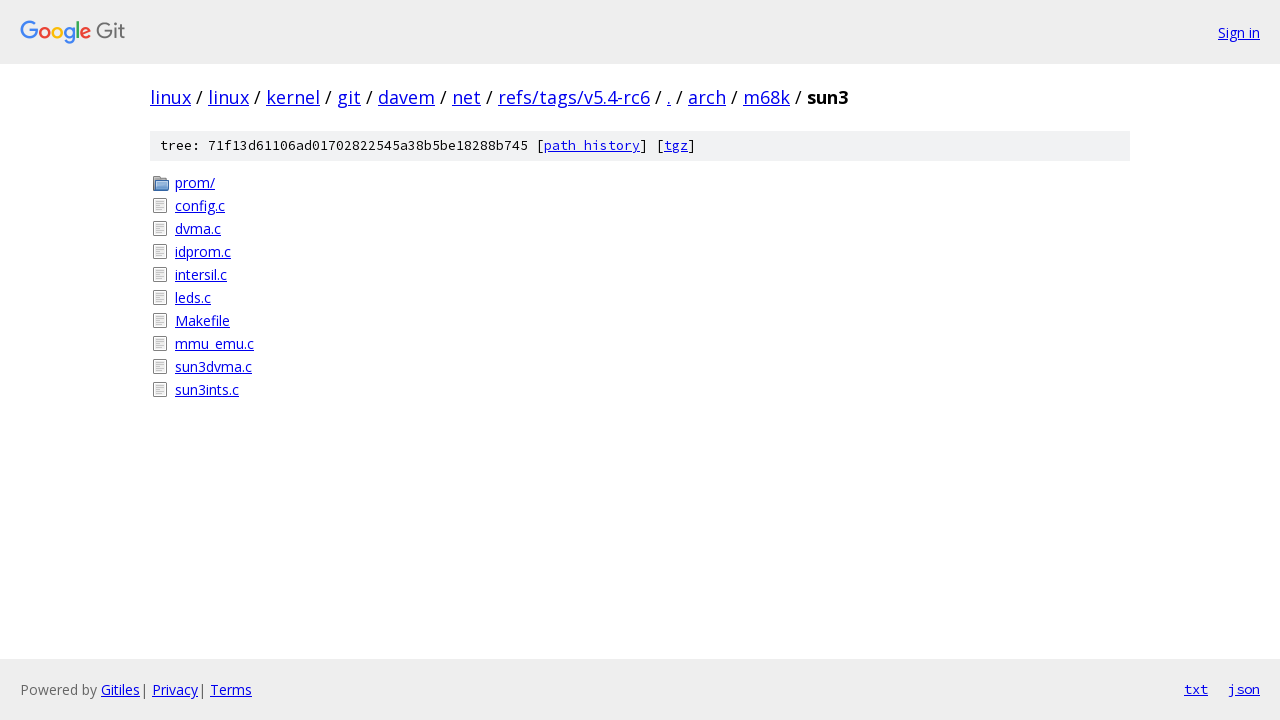

--- FILE ---
content_type: text/html; charset=utf-8
request_url: https://linux.googlesource.com/linux/kernel/git/davem/net/+/refs/tags/v5.4-rc6/arch/m68k/sun3?autodive=0/
body_size: 898
content:
<!DOCTYPE html><html lang="en"><head><meta charset="utf-8"><meta name="viewport" content="width=device-width, initial-scale=1"><title>arch/m68k/sun3 - linux/kernel/git/davem/net - Git at Google</title><link rel="stylesheet" type="text/css" href="/+static/base.css"><!-- default customHeadTagPart --></head><body class="Site"><header class="Site-header"><div class="Header"><a class="Header-image" href="/"><img src="//www.gstatic.com/images/branding/lockups/2x/lockup_git_color_108x24dp.png" width="108" height="24" alt="Google Git"></a><div class="Header-menu"> <a class="Header-menuItem" href="https://accounts.google.com/AccountChooser?faa=1&amp;continue=https://linux.googlesource.com/login/linux/kernel/git/davem/net/%2B/refs/tags/v5.4-rc6/arch/m68k/sun3?autodive%3D0%252F">Sign in</a> </div></div></header><div class="Site-content"><div class="Container "><div class="Breadcrumbs"><a class="Breadcrumbs-crumb" href="/?format=HTML">linux</a> / <a class="Breadcrumbs-crumb" href="/linux/">linux</a> / <a class="Breadcrumbs-crumb" href="/linux/kernel/">kernel</a> / <a class="Breadcrumbs-crumb" href="/linux/kernel/git/">git</a> / <a class="Breadcrumbs-crumb" href="/linux/kernel/git/davem/">davem</a> / <a class="Breadcrumbs-crumb" href="/linux/kernel/git/davem/net/">net</a> / <a class="Breadcrumbs-crumb" href="/linux/kernel/git/davem/net/+/refs/tags/v5.4-rc6">refs/tags/v5.4-rc6</a> / <a class="Breadcrumbs-crumb" href="/linux/kernel/git/davem/net/+/refs/tags/v5.4-rc6/?autodive=0%2F">.</a> / <a class="Breadcrumbs-crumb" href="/linux/kernel/git/davem/net/+/refs/tags/v5.4-rc6/arch?autodive=0%2F">arch</a> / <a class="Breadcrumbs-crumb" href="/linux/kernel/git/davem/net/+/refs/tags/v5.4-rc6/arch/m68k?autodive=0%2F">m68k</a> / <span class="Breadcrumbs-crumb">sun3</span></div><div class="TreeDetail"><div class="u-sha1 u-monospace TreeDetail-sha1">tree: 71f13d61106ad01702822545a38b5be18288b745 [<a href="/linux/kernel/git/davem/net/+log/refs/tags/v5.4-rc6/arch/m68k/sun3">path history</a>] <span>[<a href="/linux/kernel/git/davem/net/+archive/refs/tags/v5.4-rc6/arch/m68k/sun3.tar.gz">tgz</a>]</span></div><ol class="FileList"><li class="FileList-item FileList-item--gitTree" title="Tree - prom/"><a class="FileList-itemLink" href="/linux/kernel/git/davem/net/+/refs/tags/v5.4-rc6/arch/m68k/sun3/prom?autodive=0%2F/">prom/</a></li><li class="FileList-item FileList-item--regularFile" title="Regular file - config.c"><a class="FileList-itemLink" href="/linux/kernel/git/davem/net/+/refs/tags/v5.4-rc6/arch/m68k/sun3/config.c?autodive=0%2F">config.c</a></li><li class="FileList-item FileList-item--regularFile" title="Regular file - dvma.c"><a class="FileList-itemLink" href="/linux/kernel/git/davem/net/+/refs/tags/v5.4-rc6/arch/m68k/sun3/dvma.c?autodive=0%2F">dvma.c</a></li><li class="FileList-item FileList-item--regularFile" title="Regular file - idprom.c"><a class="FileList-itemLink" href="/linux/kernel/git/davem/net/+/refs/tags/v5.4-rc6/arch/m68k/sun3/idprom.c?autodive=0%2F">idprom.c</a></li><li class="FileList-item FileList-item--regularFile" title="Regular file - intersil.c"><a class="FileList-itemLink" href="/linux/kernel/git/davem/net/+/refs/tags/v5.4-rc6/arch/m68k/sun3/intersil.c?autodive=0%2F">intersil.c</a></li><li class="FileList-item FileList-item--regularFile" title="Regular file - leds.c"><a class="FileList-itemLink" href="/linux/kernel/git/davem/net/+/refs/tags/v5.4-rc6/arch/m68k/sun3/leds.c?autodive=0%2F">leds.c</a></li><li class="FileList-item FileList-item--regularFile" title="Regular file - Makefile"><a class="FileList-itemLink" href="/linux/kernel/git/davem/net/+/refs/tags/v5.4-rc6/arch/m68k/sun3/Makefile?autodive=0%2F">Makefile</a></li><li class="FileList-item FileList-item--regularFile" title="Regular file - mmu_emu.c"><a class="FileList-itemLink" href="/linux/kernel/git/davem/net/+/refs/tags/v5.4-rc6/arch/m68k/sun3/mmu_emu.c?autodive=0%2F">mmu_emu.c</a></li><li class="FileList-item FileList-item--regularFile" title="Regular file - sun3dvma.c"><a class="FileList-itemLink" href="/linux/kernel/git/davem/net/+/refs/tags/v5.4-rc6/arch/m68k/sun3/sun3dvma.c?autodive=0%2F">sun3dvma.c</a></li><li class="FileList-item FileList-item--regularFile" title="Regular file - sun3ints.c"><a class="FileList-itemLink" href="/linux/kernel/git/davem/net/+/refs/tags/v5.4-rc6/arch/m68k/sun3/sun3ints.c?autodive=0%2F">sun3ints.c</a></li></ol></div></div> <!-- Container --></div> <!-- Site-content --><footer class="Site-footer"><div class="Footer"><span class="Footer-poweredBy">Powered by <a href="https://gerrit.googlesource.com/gitiles/">Gitiles</a>| <a href="https://policies.google.com/privacy">Privacy</a>| <a href="https://policies.google.com/terms">Terms</a></span><span class="Footer-formats"><a class="u-monospace Footer-formatsItem" href="?format=TEXT">txt</a> <a class="u-monospace Footer-formatsItem" href="?format=JSON">json</a></span></div></footer></body></html>